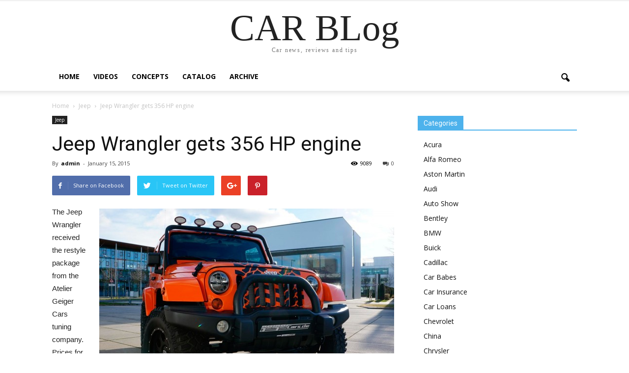

--- FILE ---
content_type: text/html; charset=UTF-8
request_url: https://carbl.com/jeep-wrangler-gets-356-hp-engine
body_size: 13672
content:
<!doctype html >
<!--[if IE 8]>    <html class="ie8" lang="en"> <![endif]-->
<!--[if IE 9]>    <html class="ie9" lang="en"> <![endif]-->
<!--[if gt IE 8]><!--> <html dir="ltr" lang="en-US" prefix="og: https://ogp.me/ns#"> <!--<![endif]-->
<head>
    
    <meta charset="UTF-8" />
    <meta name="viewport" content="width=device-width, initial-scale=1.0">
   <meta name="referrer" content="unsafe-url">
    
		<!-- All in One SEO 4.9.3 - aioseo.com -->
		<title>Jeep Wrangler gets 356 HP engine | CARBLog</title>
	<meta name="robots" content="max-image-preview:large" />
	<meta name="author" content="admin"/>
	<link rel="canonical" href="https://carbl.com/jeep-wrangler-gets-356-hp-engine" />
	<meta name="generator" content="All in One SEO (AIOSEO) 4.9.3" />
		<meta property="og:locale" content="en_US" />
		<meta property="og:site_name" content="CARBLog | Automotive news" />
		<meta property="og:type" content="article" />
		<meta property="og:title" content="Jeep Wrangler gets 356 HP engine | CARBLog" />
		<meta property="og:url" content="https://carbl.com/jeep-wrangler-gets-356-hp-engine" />
		<meta property="article:published_time" content="2015-01-15T16:21:15+00:00" />
		<meta property="article:modified_time" content="2015-01-15T16:21:15+00:00" />
		<meta name="twitter:card" content="summary" />
		<meta name="twitter:title" content="Jeep Wrangler gets 356 HP engine | CARBLog" />
		<script type="application/ld+json" class="aioseo-schema">
			{"@context":"https:\/\/schema.org","@graph":[{"@type":"Article","@id":"https:\/\/carbl.com\/jeep-wrangler-gets-356-hp-engine#article","name":"Jeep Wrangler gets 356 HP engine | CARBLog","headline":"Jeep Wrangler gets 356 HP engine","author":{"@id":"https:\/\/carbl.com\/author\/administrator#author"},"publisher":{"@id":"https:\/\/carbl.com\/#organization"},"image":{"@type":"ImageObject","url":"http:\/\/carbl.com\/im\/2015\/01\/wrangler-2-600x399.jpg","@id":"https:\/\/carbl.com\/jeep-wrangler-gets-356-hp-engine\/#articleImage"},"datePublished":"2015-01-15T15:21:15-01:00","dateModified":"2015-01-15T15:21:15-01:00","inLanguage":"en-US","mainEntityOfPage":{"@id":"https:\/\/carbl.com\/jeep-wrangler-gets-356-hp-engine#webpage"},"isPartOf":{"@id":"https:\/\/carbl.com\/jeep-wrangler-gets-356-hp-engine#webpage"},"articleSection":"Jeep, Jeep Wrangler"},{"@type":"BreadcrumbList","@id":"https:\/\/carbl.com\/jeep-wrangler-gets-356-hp-engine#breadcrumblist","itemListElement":[{"@type":"ListItem","@id":"https:\/\/carbl.com#listItem","position":1,"name":"Home","item":"https:\/\/carbl.com","nextItem":{"@type":"ListItem","@id":"https:\/\/carbl.com\/category\/jeep#listItem","name":"Jeep"}},{"@type":"ListItem","@id":"https:\/\/carbl.com\/category\/jeep#listItem","position":2,"name":"Jeep","item":"https:\/\/carbl.com\/category\/jeep","nextItem":{"@type":"ListItem","@id":"https:\/\/carbl.com\/jeep-wrangler-gets-356-hp-engine#listItem","name":"Jeep Wrangler gets 356 HP engine"},"previousItem":{"@type":"ListItem","@id":"https:\/\/carbl.com#listItem","name":"Home"}},{"@type":"ListItem","@id":"https:\/\/carbl.com\/jeep-wrangler-gets-356-hp-engine#listItem","position":3,"name":"Jeep Wrangler gets 356 HP engine","previousItem":{"@type":"ListItem","@id":"https:\/\/carbl.com\/category\/jeep#listItem","name":"Jeep"}}]},{"@type":"Organization","@id":"https:\/\/carbl.com\/#organization","name":"CARBLog","description":"Automotive news","url":"https:\/\/carbl.com\/"},{"@type":"Person","@id":"https:\/\/carbl.com\/author\/administrator#author","url":"https:\/\/carbl.com\/author\/administrator","name":"admin"},{"@type":"WebPage","@id":"https:\/\/carbl.com\/jeep-wrangler-gets-356-hp-engine#webpage","url":"https:\/\/carbl.com\/jeep-wrangler-gets-356-hp-engine","name":"Jeep Wrangler gets 356 HP engine | CARBLog","inLanguage":"en-US","isPartOf":{"@id":"https:\/\/carbl.com\/#website"},"breadcrumb":{"@id":"https:\/\/carbl.com\/jeep-wrangler-gets-356-hp-engine#breadcrumblist"},"author":{"@id":"https:\/\/carbl.com\/author\/administrator#author"},"creator":{"@id":"https:\/\/carbl.com\/author\/administrator#author"},"datePublished":"2015-01-15T15:21:15-01:00","dateModified":"2015-01-15T15:21:15-01:00"},{"@type":"WebSite","@id":"https:\/\/carbl.com\/#website","url":"https:\/\/carbl.com\/","name":"CARBLog","description":"Automotive news","inLanguage":"en-US","publisher":{"@id":"https:\/\/carbl.com\/#organization"}}]}
		</script>
		<!-- All in One SEO -->

<meta name="author" content="admin">
<link rel='dns-prefetch' href='//widgetlogic.org' />
<link rel='dns-prefetch' href='//fonts.googleapis.com' />
<link rel='dns-prefetch' href='//s.w.org' />
<link rel="alternate" type="application/rss+xml" title="CARBLog &raquo; Feed" href="https://carbl.com/feed" />
<link rel="alternate" type="application/rss+xml" title="CARBLog &raquo; Comments Feed" href="https://carbl.com/comments/feed" />
<link rel="alternate" type="application/rss+xml" title="CARBLog &raquo; Jeep Wrangler gets 356 HP engine Comments Feed" href="https://carbl.com/jeep-wrangler-gets-356-hp-engine/feed" />
		<script type="text/javascript">
			window._wpemojiSettings = {"baseUrl":"https:\/\/s.w.org\/images\/core\/emoji\/13.1.0\/72x72\/","ext":".png","svgUrl":"https:\/\/s.w.org\/images\/core\/emoji\/13.1.0\/svg\/","svgExt":".svg","source":{"concatemoji":"https:\/\/carbl.com\/wp-includes\/js\/wp-emoji-release.min.js?ver=5.8.12"}};
			!function(e,a,t){var n,r,o,i=a.createElement("canvas"),p=i.getContext&&i.getContext("2d");function s(e,t){var a=String.fromCharCode;p.clearRect(0,0,i.width,i.height),p.fillText(a.apply(this,e),0,0);e=i.toDataURL();return p.clearRect(0,0,i.width,i.height),p.fillText(a.apply(this,t),0,0),e===i.toDataURL()}function c(e){var t=a.createElement("script");t.src=e,t.defer=t.type="text/javascript",a.getElementsByTagName("head")[0].appendChild(t)}for(o=Array("flag","emoji"),t.supports={everything:!0,everythingExceptFlag:!0},r=0;r<o.length;r++)t.supports[o[r]]=function(e){if(!p||!p.fillText)return!1;switch(p.textBaseline="top",p.font="600 32px Arial",e){case"flag":return s([127987,65039,8205,9895,65039],[127987,65039,8203,9895,65039])?!1:!s([55356,56826,55356,56819],[55356,56826,8203,55356,56819])&&!s([55356,57332,56128,56423,56128,56418,56128,56421,56128,56430,56128,56423,56128,56447],[55356,57332,8203,56128,56423,8203,56128,56418,8203,56128,56421,8203,56128,56430,8203,56128,56423,8203,56128,56447]);case"emoji":return!s([10084,65039,8205,55357,56613],[10084,65039,8203,55357,56613])}return!1}(o[r]),t.supports.everything=t.supports.everything&&t.supports[o[r]],"flag"!==o[r]&&(t.supports.everythingExceptFlag=t.supports.everythingExceptFlag&&t.supports[o[r]]);t.supports.everythingExceptFlag=t.supports.everythingExceptFlag&&!t.supports.flag,t.DOMReady=!1,t.readyCallback=function(){t.DOMReady=!0},t.supports.everything||(n=function(){t.readyCallback()},a.addEventListener?(a.addEventListener("DOMContentLoaded",n,!1),e.addEventListener("load",n,!1)):(e.attachEvent("onload",n),a.attachEvent("onreadystatechange",function(){"complete"===a.readyState&&t.readyCallback()})),(n=t.source||{}).concatemoji?c(n.concatemoji):n.wpemoji&&n.twemoji&&(c(n.twemoji),c(n.wpemoji)))}(window,document,window._wpemojiSettings);
		</script>
		<style type="text/css">
img.wp-smiley,
img.emoji {
	display: inline !important;
	border: none !important;
	box-shadow: none !important;
	height: 1em !important;
	width: 1em !important;
	margin: 0 .07em !important;
	vertical-align: -0.1em !important;
	background: none !important;
	padding: 0 !important;
}
</style>
	<link rel='stylesheet' id='wp-block-library-css'  href='https://carbl.com/wp-includes/css/dist/block-library/style.min.css?ver=5.8.12' type='text/css' media='all' />
<link rel='stylesheet' id='aioseo/css/src/vue/standalone/blocks/table-of-contents/global.scss-css'  href='https://carbl.com/wp-content/plugins/all-in-one-seo-pack/dist/Lite/assets/css/table-of-contents/global.e90f6d47.css?ver=4.9.3' type='text/css' media='all' />
<link rel='stylesheet' id='block-widget-css'  href='https://carbl.com/wp-content/plugins/widget-logic/block_widget/css/widget.css?ver=1768225847' type='text/css' media='all' />
<link rel='stylesheet' id='ram108-sape-css'  href='https://carbl.com/wp-content/plugins/ram108-sape/style.css?ver=5.8.12' type='text/css' media='all' />
<link rel='stylesheet' id='google_font_open_sans-css'  href='https://fonts.googleapis.com/css?family=Open+Sans%3A300italic%2C400italic%2C600italic%2C400%2C600%2C700&#038;ver=5.8.12' type='text/css' media='all' />
<link rel='stylesheet' id='google_font_roboto-css'  href='https://fonts.googleapis.com/css?family=Roboto%3A500%2C400italic%2C700%2C900%2C500italic%2C400%2C300&#038;ver=5.8.12' type='text/css' media='all' />
<link rel='stylesheet' id='wp-pagenavi-css'  href='https://carbl.com/wp-content/plugins/wp-pagenavi/pagenavi-css.css?ver=2.70' type='text/css' media='all' />
<link rel='stylesheet' id='td-theme-css'  href='https://carbl.com/wp-content/themes/Newspaper/style.css?ver=7.6' type='text/css' media='all' />
<script type='text/javascript' src='https://carbl.com/wp-includes/js/jquery/jquery.min.js?ver=3.6.0' id='jquery-core-js'></script>
<script type='text/javascript' src='https://carbl.com/wp-includes/js/jquery/jquery-migrate.min.js?ver=3.3.2' id='jquery-migrate-js'></script>
<link rel="https://api.w.org/" href="https://carbl.com/wp-json/" /><link rel="alternate" type="application/json" href="https://carbl.com/wp-json/wp/v2/posts/3762" /><link rel="EditURI" type="application/rsd+xml" title="RSD" href="https://carbl.com/xmlrpc.php?rsd" />
<link rel="wlwmanifest" type="application/wlwmanifest+xml" href="https://carbl.com/wp-includes/wlwmanifest.xml" /> 
<meta name="generator" content="WordPress 5.8.12" />
<link rel='shortlink' href='https://carbl.com/?p=3762' />
<link rel="alternate" type="application/json+oembed" href="https://carbl.com/wp-json/oembed/1.0/embed?url=https%3A%2F%2Fcarbl.com%2Fjeep-wrangler-gets-356-hp-engine" />
<link rel="alternate" type="text/xml+oembed" href="https://carbl.com/wp-json/oembed/1.0/embed?url=https%3A%2F%2Fcarbl.com%2Fjeep-wrangler-gets-356-hp-engine&#038;format=xml" />
<!--[if lt IE 9]><script src="https://html5shim.googlecode.com/svn/trunk/html5.js"></script><![endif]-->
    
<!-- JS generated by theme -->

<script>
    
    

	    var tdBlocksArray = []; //here we store all the items for the current page

	    //td_block class - each ajax block uses a object of this class for requests
	    function tdBlock() {
		    this.id = '';
		    this.block_type = 1; //block type id (1-234 etc)
		    this.atts = '';
		    this.td_column_number = '';
		    this.td_current_page = 1; //
		    this.post_count = 0; //from wp
		    this.found_posts = 0; //from wp
		    this.max_num_pages = 0; //from wp
		    this.td_filter_value = ''; //current live filter value
		    this.is_ajax_running = false;
		    this.td_user_action = ''; // load more or infinite loader (used by the animation)
		    this.header_color = '';
		    this.ajax_pagination_infinite_stop = ''; //show load more at page x
	    }


        // td_js_generator - mini detector
        (function(){
            var htmlTag = document.getElementsByTagName("html")[0];

            if ( navigator.userAgent.indexOf("MSIE 10.0") > -1 ) {
                htmlTag.className += ' ie10';
            }

            if ( !!navigator.userAgent.match(/Trident.*rv\:11\./) ) {
                htmlTag.className += ' ie11';
            }

            if ( /(iPad|iPhone|iPod)/g.test(navigator.userAgent) ) {
                htmlTag.className += ' td-md-is-ios';
            }

            var user_agent = navigator.userAgent.toLowerCase();
            if ( user_agent.indexOf("android") > -1 ) {
                htmlTag.className += ' td-md-is-android';
            }

            if ( -1 !== navigator.userAgent.indexOf('Mac OS X')  ) {
                htmlTag.className += ' td-md-is-os-x';
            }

            if ( /chrom(e|ium)/.test(navigator.userAgent.toLowerCase()) ) {
               htmlTag.className += ' td-md-is-chrome';
            }

            if ( -1 !== navigator.userAgent.indexOf('Firefox') ) {
                htmlTag.className += ' td-md-is-firefox';
            }

            if ( -1 !== navigator.userAgent.indexOf('Safari') && -1 === navigator.userAgent.indexOf('Chrome') ) {
                htmlTag.className += ' td-md-is-safari';
            }

            if( -1 !== navigator.userAgent.indexOf('IEMobile') ){
                htmlTag.className += ' td-md-is-iemobile';
            }

        })();




        var tdLocalCache = {};

        ( function () {
            "use strict";

            tdLocalCache = {
                data: {},
                remove: function (resource_id) {
                    delete tdLocalCache.data[resource_id];
                },
                exist: function (resource_id) {
                    return tdLocalCache.data.hasOwnProperty(resource_id) && tdLocalCache.data[resource_id] !== null;
                },
                get: function (resource_id) {
                    return tdLocalCache.data[resource_id];
                },
                set: function (resource_id, cachedData) {
                    tdLocalCache.remove(resource_id);
                    tdLocalCache.data[resource_id] = cachedData;
                }
            };
        })();

    
    
var td_viewport_interval_list=[{"limitBottom":767,"sidebarWidth":228},{"limitBottom":1018,"sidebarWidth":300},{"limitBottom":1140,"sidebarWidth":324}];
var td_animation_stack_effect="type0";
var tds_animation_stack=true;
var td_animation_stack_specific_selectors=".entry-thumb, img";
var td_animation_stack_general_selectors=".td-animation-stack img, .post img";
var td_ajax_url="https:\/\/carbl.com\/wp-admin\/admin-ajax.php?td_theme_name=Newspaper&v=7.6";
var td_get_template_directory_uri="https:\/\/carbl.com\/wp-content\/themes\/Newspaper";
var tds_snap_menu="";
var tds_logo_on_sticky="";
var tds_header_style="9";
var td_please_wait="Please wait...";
var td_email_user_pass_incorrect="User or password incorrect!";
var td_email_user_incorrect="Email or username incorrect!";
var td_email_incorrect="Email incorrect!";
var tds_more_articles_on_post_enable="";
var tds_more_articles_on_post_time_to_wait="";
var tds_more_articles_on_post_pages_distance_from_top=0;
var tds_theme_color_site_wide="#4db2ec";
var tds_smart_sidebar="";
var tdThemeName="Newspaper";
var td_magnific_popup_translation_tPrev="Previous (Left arrow key)";
var td_magnific_popup_translation_tNext="Next (Right arrow key)";
var td_magnific_popup_translation_tCounter="%curr% of %total%";
var td_magnific_popup_translation_ajax_tError="The content from %url% could not be loaded.";
var td_magnific_popup_translation_image_tError="The image #%curr% could not be loaded.";
var td_ad_background_click_link="";
var td_ad_background_click_target="";
</script>

</head>

<body class="post-template-default single single-post postid-3762 single-format-standard jeep-wrangler-gets-356-hp-engine td-animation-stack-type0 td-full-layout" itemscope="itemscope" itemtype="https://schema.org/WebPage">

        <div class="td-scroll-up"><i class="td-icon-menu-up"></i></div>
    
    <div class="td-menu-background"></div>
<div id="td-mobile-nav">
    <div class="td-mobile-container">
        <!-- mobile menu top section -->
        <div class="td-menu-socials-wrap">
            <!-- socials -->
            <div class="td-menu-socials">
                            </div>
            <!-- close button -->
            <div class="td-mobile-close">
                <a href="#"><i class="td-icon-close-mobile"></i></a>
            </div>
        </div>

        <!-- login section -->
        
        <!-- menu section -->
        <div class="td-mobile-content">
            <div class="menu-top-container"><ul id="menu-top" class="td-mobile-main-menu"><li id="menu-item-3807" class="menu-item menu-item-type-custom menu-item-object-custom menu-item-home menu-item-first menu-item-3807"><a href="https://carbl.com/">Home</a></li>
<li id="menu-item-3808" class="menu-item menu-item-type-taxonomy menu-item-object-category menu-item-3808"><a href="https://carbl.com/category/videos">Videos</a></li>
<li id="menu-item-3809" class="menu-item menu-item-type-taxonomy menu-item-object-category menu-item-3809"><a href="https://carbl.com/category/concepts">Concepts</a></li>
<li id="menu-item-3806" class="menu-item menu-item-type-post_type menu-item-object-page menu-item-3806"><a href="https://carbl.com/cars">Catalog</a></li>
<li id="menu-item-3813" class="menu-item menu-item-type-post_type menu-item-object-page menu-item-3813"><a href="https://carbl.com/archive">Archive</a></li>
</ul></div>        </div>
    </div>

    <!-- register/login section -->
    </div>    <div class="td-search-background"></div>
<div class="td-search-wrap-mob">
	<div class="td-drop-down-search" aria-labelledby="td-header-search-button">
		<form method="get" class="td-search-form" action="https://carbl.com/">
			<!-- close button -->
			<div class="td-search-close">
				<a href="#"><i class="td-icon-close-mobile"></i></a>
			</div>
			<div role="search" class="td-search-input">
				<span>Search</span>
				<input id="td-header-search-mob" type="text" value="" name="s" autocomplete="off" />
			</div>
		</form>
		<div id="td-aj-search-mob"></div>
	</div>
</div>    
    
    <div id="td-outer-wrap">
    
        <!--
Header style 9
-->

<div class="td-header-wrap td-header-style-9">

    <div class="td-header-top-menu-full">
        <div class="td-container td-header-row td-header-top-menu">
            
    <div class="top-bar-style-1">
        
<div class="td-header-sp-top-menu">


	</div>
            </div>

<!-- LOGIN MODAL -->

                <div  id="login-form" class="white-popup-block mfp-hide mfp-with-anim">
                    <div class="td-login-wrap">
                        <a href="#" class="td-back-button"><i class="td-icon-modal-back"></i></a>
                        <div id="td-login-div" class="td-login-form-div td-display-block">
                            <div class="td-login-panel-title">Sign in</div>
                            <div class="td-login-panel-descr">Welcome! Log into your account</div>
                            <div class="td_display_err"></div>
                            <div class="td-login-inputs"><input class="td-login-input" type="text" name="login_email" id="login_email" value="" required><label>your username</label></div>
	                        <div class="td-login-inputs"><input class="td-login-input" type="password" name="login_pass" id="login_pass" value="" required><label>your password</label></div>
                            <input type="button" name="login_button" id="login_button" class="wpb_button btn td-login-button" value="Login">
                            <div class="td-login-info-text"><a href="#" id="forgot-pass-link">Forgot your password? Get help</a></div>
                            
                        </div>

                        

                         <div id="td-forgot-pass-div" class="td-login-form-div td-display-none">
                            <div class="td-login-panel-title">Password recovery</div>
                            <div class="td-login-panel-descr">Recover your password</div>
                            <div class="td_display_err"></div>
                            <div class="td-login-inputs"><input class="td-login-input" type="text" name="forgot_email" id="forgot_email" value="" required><label>your email</label></div>
                            <input type="button" name="forgot_button" id="forgot_button" class="wpb_button btn td-login-button" value="Send My Password">
                            <div class="td-login-info-text">A password will be e-mailed to you.</div>
                        </div>
                    </div>
                </div>
                        </div>
    </div>

    <div class="td-banner-wrap-full td-logo-wrap-full ">
        <div class="td-header-sp-logo">
                <span class="td-logo-text-container">
		<a class="td-logo-wrap" href="https://carbl.com/">
							<span class="td-logo-text">CAR BLog  </span>
						<span class="td-tagline-text">Car news, reviews and tips</span>
		</a>
    </span>
	        </div>
    </div>

    <div class="td-header-menu-wrap-full">
        <div class="td-header-menu-wrap td-header-gradient">
            <div class="td-container td-header-row td-header-main-menu">
                <div id="td-header-menu" role="navigation">
    <div id="td-top-mobile-toggle"><a href="#"><i class="td-icon-font td-icon-mobile"></i></a></div>
    <div class="td-main-menu-logo td-logo-in-header">
            </div>
    <div class="menu-top-container"><ul id="menu-top-1" class="sf-menu"><li class="menu-item menu-item-type-custom menu-item-object-custom menu-item-home menu-item-first td-menu-item td-normal-menu menu-item-3807"><a href="https://carbl.com/">Home</a></li>
<li class="menu-item menu-item-type-taxonomy menu-item-object-category td-menu-item td-normal-menu menu-item-3808"><a href="https://carbl.com/category/videos">Videos</a></li>
<li class="menu-item menu-item-type-taxonomy menu-item-object-category td-menu-item td-normal-menu menu-item-3809"><a href="https://carbl.com/category/concepts">Concepts</a></li>
<li class="menu-item menu-item-type-post_type menu-item-object-page td-menu-item td-normal-menu menu-item-3806"><a href="https://carbl.com/cars">Catalog</a></li>
<li class="menu-item menu-item-type-post_type menu-item-object-page td-menu-item td-normal-menu menu-item-3813"><a href="https://carbl.com/archive">Archive</a></li>
</ul></div></div>


<div class="td-search-wrapper">
    <div id="td-top-search">
        <!-- Search -->
        <div class="header-search-wrap">
            <div class="dropdown header-search">
                <a id="td-header-search-button" href="#" role="button" class="dropdown-toggle " data-toggle="dropdown"><i class="td-icon-search"></i></a>
                <a id="td-header-search-button-mob" href="#" role="button" class="dropdown-toggle " data-toggle="dropdown"><i class="td-icon-search"></i></a>
            </div>
        </div>
    </div>
</div>

<div class="header-search-wrap">
	<div class="dropdown header-search">
		<div class="td-drop-down-search" aria-labelledby="td-header-search-button">
			<form method="get" class="td-search-form" action="https://carbl.com/">
				<div role="search" class="td-head-form-search-wrap">
					<input id="td-header-search" type="text" value="" name="s" autocomplete="off" /><input class="wpb_button wpb_btn-inverse btn" type="submit" id="td-header-search-top" value="Search" />
				</div>
			</form>
			<div id="td-aj-search"></div>
		</div>
	</div>
</div>            </div>
        </div>
    </div>

    <div class="td-banner-wrap-full td-banner-bg">
        <div class="td-container-header td-header-row td-header-header">
            <div class="td-header-sp-recs">
                <div class="td-header-rec-wrap">
    
</div>            </div>
        </div>
    </div>

</div><div class="td-main-content-wrap">

    <div class="td-container td-post-template-default ">
        <div class="td-crumb-container"><div class="entry-crumbs" itemscope itemtype="http://schema.org/BreadcrumbList"><span class="td-bred-first"><a href="https://carbl.com/">Home</a></span> <i class="td-icon-right td-bread-sep"></i> <span itemscope itemprop="itemListElement" itemtype="http://schema.org/ListItem">
                               <a title="View all posts in Jeep" class="entry-crumb" itemscope itemprop="item" itemtype="http://schema.org/Thing" href="https://carbl.com/category/jeep">
                                  <span itemprop="name">Jeep</span>    </a>    <meta itemprop="position" content = "1"></span> <i class="td-icon-right td-bread-sep td-bred-no-url-last"></i> <span class="td-bred-no-url-last">Jeep Wrangler gets 356 HP engine</span></div></div>

        <div class="td-pb-row">
                                    <div class="td-pb-span8 td-main-content" role="main">
                            <div class="td-ss-main-content">
                                
    <article id="post-3762" class="post-3762 post type-post status-publish format-standard hentry category-jeep tag-jeep-wrangler" itemscope itemtype="https://schema.org/Article">
        <div class="td-post-header">

            <ul class="td-category"><li class="entry-category"><a  href="https://carbl.com/category/jeep">Jeep</a></li></ul>
            <header class="td-post-title">
                <h1 class="entry-title">Jeep Wrangler gets 356 HP engine</h1>

                

                <div class="td-module-meta-info">
                    <div class="td-post-author-name"><div class="td-author-by">By</div> <a href="https://carbl.com/author/administrator">admin</a><div class="td-author-line"> - </div> </div>                    <span class="td-post-date"><time class="entry-date updated td-module-date" datetime="2015-01-15T15:21:15+00:00" >January 15, 2015</time></span>                    <div class="td-post-comments"><a href="https://carbl.com/jeep-wrangler-gets-356-hp-engine#respond"><i class="td-icon-comments"></i>0</a></div>                    <div class="td-post-views"><i class="td-icon-views"></i><span class="td-nr-views-3762">9089</span></div>                </div>

            </header>

        </div>

        <div class="td-post-sharing td-post-sharing-top ">
				<div class="td-default-sharing">
		            <a class="td-social-sharing-buttons td-social-facebook" href="https://www.facebook.com/sharer.php?u=https%3A%2F%2Fcarbl.com%2Fjeep-wrangler-gets-356-hp-engine" onclick="window.open(this.href, 'mywin','left=50,top=50,width=600,height=350,toolbar=0'); return false;"><i class="td-icon-facebook"></i><div class="td-social-but-text">Share on Facebook</div></a>
		            <a class="td-social-sharing-buttons td-social-twitter" href="https://twitter.com/intent/tweet?text=Jeep+Wrangler+gets+356+HP+engine&url=https%3A%2F%2Fcarbl.com%2Fjeep-wrangler-gets-356-hp-engine&via=CARBLog"  ><i class="td-icon-twitter"></i><div class="td-social-but-text">Tweet on Twitter</div></a>
		            <a class="td-social-sharing-buttons td-social-google" href="https://plus.google.com/share?url=https://carbl.com/jeep-wrangler-gets-356-hp-engine" onclick="window.open(this.href, 'mywin','left=50,top=50,width=600,height=350,toolbar=0'); return false;"><i class="td-icon-googleplus"></i></a>
		            <a class="td-social-sharing-buttons td-social-pinterest" href="https://pinterest.com/pin/create/button/?url=https://carbl.com/jeep-wrangler-gets-356-hp-engine&amp;media=&description=Jeep+Wrangler+gets+356+HP+engine" onclick="window.open(this.href, 'mywin','left=50,top=50,width=600,height=350,toolbar=0'); return false;"><i class="td-icon-pinterest"></i></a>
		            <a class="td-social-sharing-buttons td-social-whatsapp" href="whatsapp://send?text=Jeep+Wrangler+gets+356+HP+engine%20-%20https%3A%2F%2Fcarbl.com%2Fjeep-wrangler-gets-356-hp-engine" ><i class="td-icon-whatsapp"></i></a>
	            </div></div>

        <div class="td-post-content">

        
        <p><img loading="lazy" src="https://carbl.com/im/2015/01/wrangler-2-600x399.jpg" alt="" title="wrangler-2" width="600" height="399" class="alignright size-medium wp-image-3763" srcset="https://carbl.com/im/2015/01/wrangler-2-600x399.jpg 600w, https://carbl.com/im/2015/01/wrangler-2-200x133.jpg 200w, https://carbl.com/im/2015/01/wrangler-2.jpg 1000w" sizes="(max-width: 600px) 100vw, 600px" />The Jeep Wrangler received the restyle package from the Atelier Geiger Cars tuning company. Prices for the updated Wrangler start from $50000.<br />
The update includes 18-inch wheels, Bilstein shocks, extra protection, modified  auxiliary led lights and improved bumper. The clearance of the vehicle is increased by 63.5 mm to improve off-road machine properties. <span id="more-3762"></span></p>
<p>Under the hood of the updated Jeep Wrangler is mounted 3.6-liter V6 engine. Motor power is 356 HP and 417 Nm of torque. Driver available new exhaust system. Other technical details of the new car so far kept secret.</p>
<p><a href="https://carbl.com/im/2015/01/wrangler.jpg"><img loading="lazy" src="https://carbl.com/im/2015/01/wrangler-200x133.jpg" alt="" title="wrangler" width="200" height="133" class="alignright size-thumbnail wp-image-3764" srcset="https://carbl.com/im/2015/01/wrangler-200x133.jpg 200w, https://carbl.com/im/2015/01/wrangler-600x399.jpg 600w, https://carbl.com/im/2015/01/wrangler.jpg 1000w" sizes="(max-width: 200px) 100vw, 200px" /></a><a href="https://carbl.com/im/2015/01/wrangler-4.jpg"><img loading="lazy" src="https://carbl.com/im/2015/01/wrangler-4-200x133.jpg" alt="" title="wrangler-4" width="200" height="133" class="alignright size-thumbnail wp-image-3766" srcset="https://carbl.com/im/2015/01/wrangler-4-200x133.jpg 200w, https://carbl.com/im/2015/01/wrangler-4-600x399.jpg 600w, https://carbl.com/im/2015/01/wrangler-4.jpg 1000w" sizes="(max-width: 200px) 100vw, 200px" /></a><a href="https://carbl.com/im/2015/01/wrangler-3.jpg"><img loading="lazy" src="https://carbl.com/im/2015/01/wrangler-3-200x133.jpg" alt="" title="wrangler-3" width="200" height="133" class="alignright size-thumbnail wp-image-3765" srcset="https://carbl.com/im/2015/01/wrangler-3-200x133.jpg 200w, https://carbl.com/im/2015/01/wrangler-3-600x399.jpg 600w, https://carbl.com/im/2015/01/wrangler-3.jpg 1000w" sizes="(max-width: 200px) 100vw, 200px" /></a></p>
        </div>


        <footer>
                        
            <div class="td-post-source-tags">
                                <ul class="td-tags td-post-small-box clearfix"><li><span>TAGS</span></li><li><a href="https://carbl.com/tag/jeep-wrangler">Jeep Wrangler</a></li></ul>            </div>

            <div class="td-post-sharing td-post-sharing-bottom td-with-like"><span class="td-post-share-title">SHARE</span>
            <div class="td-default-sharing">
	            <a class="td-social-sharing-buttons td-social-facebook" href="https://www.facebook.com/sharer.php?u=https%3A%2F%2Fcarbl.com%2Fjeep-wrangler-gets-356-hp-engine" onclick="window.open(this.href, 'mywin','left=50,top=50,width=600,height=350,toolbar=0'); return false;"><i class="td-icon-facebook"></i><div class="td-social-but-text">Facebook</div></a>
	            <a class="td-social-sharing-buttons td-social-twitter" href="https://twitter.com/intent/tweet?text=Jeep+Wrangler+gets+356+HP+engine&url=https%3A%2F%2Fcarbl.com%2Fjeep-wrangler-gets-356-hp-engine&via=CARBLog"><i class="td-icon-twitter"></i><div class="td-social-but-text">Twitter</div></a>
	            <a class="td-social-sharing-buttons td-social-google" href="https://plus.google.com/share?url=https://carbl.com/jeep-wrangler-gets-356-hp-engine" onclick="window.open(this.href, 'mywin','left=50,top=50,width=600,height=350,toolbar=0'); return false;"><i class="td-icon-googleplus"></i></a>
	            <a class="td-social-sharing-buttons td-social-pinterest" href="https://pinterest.com/pin/create/button/?url=https://carbl.com/jeep-wrangler-gets-356-hp-engine&amp;media=&description=Jeep+Wrangler+gets+356+HP+engine" onclick="window.open(this.href, 'mywin','left=50,top=50,width=600,height=350,toolbar=0'); return false;"><i class="td-icon-pinterest"></i></a>
	            <a class="td-social-sharing-buttons td-social-whatsapp" href="whatsapp://send?text=Jeep+Wrangler+gets+356+HP+engine%20-%20https%3A%2F%2Fcarbl.com%2Fjeep-wrangler-gets-356-hp-engine" ><i class="td-icon-whatsapp"></i></a>
            </div><div class="td-classic-sharing"><ul><li class="td-classic-facebook"><iframe frameBorder="0" src="https://www.facebook.com/plugins/like.php?href=https://carbl.com/jeep-wrangler-gets-356-hp-engine&amp;layout=button_count&amp;show_faces=false&amp;width=105&amp;action=like&amp;colorscheme=light&amp;height=21" style="border:none; overflow:hidden; width:105px; height:21px; background-color:transparent;"></iframe></li><li class="td-classic-twitter"><a href="https://twitter.com/share" class="twitter-share-button" data-url="https://carbl.com/jeep-wrangler-gets-356-hp-engine" data-text="Jeep Wrangler gets 356 HP engine" data-via="" data-lang="en">tweet</a> <script>!function(d,s,id){var js,fjs=d.getElementsByTagName(s)[0];if(!d.getElementById(id)){js=d.createElement(s);js.id=id;js.src="//platform.twitter.com/widgets.js";fjs.parentNode.insertBefore(js,fjs);}}(document,"script","twitter-wjs");</script></li></ul></div></div>            <div class="td-block-row td-post-next-prev"><div class="td-block-span6 td-post-prev-post"><div class="td-post-next-prev-content"><span>Previous article</span><a href="https://carbl.com/modern-technologies-do-you-remember-model-a">Modern technologies: do you remember Model A?</a></div></div><div class="td-next-prev-separator"></div><div class="td-block-span6 td-post-next-post"><div class="td-post-next-prev-content"><span>Next article</span><a href="https://carbl.com/video-2015-bmw-m6-promo">Video: 2015 BMW M6 Promo</a></div></div></div>            <div class="author-box-wrap"><a href="https://carbl.com/author/administrator"></a><div class="desc"><div class="td-author-name vcard author"><span class="fn"><a href="https://carbl.com/author/administrator">admin</a></span></div><div class="td-author-description"></div><div class="td-author-social"></div><div class="clearfix"></div></div></div>	        <span style="display: none;" itemprop="author" itemscope itemtype="https://schema.org/Person"><meta itemprop="name" content="admin"></span><meta itemprop="datePublished" content="2015-01-15T15:21:15+00:00"><meta itemprop="dateModified" content="2015-01-15T15:21:15-01:00"><meta itemscope itemprop="mainEntityOfPage" itemType="https://schema.org/WebPage" itemid="https://carbl.com/jeep-wrangler-gets-356-hp-engine"/><span style="display: none;" itemprop="publisher" itemscope itemtype="https://schema.org/Organization"><span style="display: none;" itemprop="logo" itemscope itemtype="https://schema.org/ImageObject"><meta itemprop="url" content=""></span><meta itemprop="name" content="CARBLog"></span><meta itemprop="headline " content="Jeep Wrangler gets 356 HP engine"><span style="display: none;" itemprop="image" itemscope itemtype="https://schema.org/ImageObject"><meta itemprop="url" content="https://carbl.com/wp-content/themes/Newspaper/images/no-thumb/td_meta_replacement.png"><meta itemprop="width" content="1068"><meta itemprop="height" content="580"></span>        </footer>

    </article> <!-- /.post -->

    <div class="td_block_wrap td_block_related_posts td_uid_2_6973c4a6b224a_rand td_with_ajax_pagination td-pb-border-top"  data-td-block-uid="td_uid_2_6973c4a6b224a" ><script>var block_td_uid_2_6973c4a6b224a = new tdBlock();
block_td_uid_2_6973c4a6b224a.id = "td_uid_2_6973c4a6b224a";
block_td_uid_2_6973c4a6b224a.atts = '{"limit":3,"sort":"","post_ids":"","tag_slug":"","autors_id":"","installed_post_types":"","category_id":"","category_ids":"","custom_title":"","custom_url":"","show_child_cat":"","sub_cat_ajax":"","ajax_pagination":"next_prev","header_color":"","header_text_color":"","ajax_pagination_infinite_stop":"","td_column_number":3,"td_ajax_preloading":"","td_ajax_filter_type":"td_custom_related","td_ajax_filter_ids":"","td_filter_default_txt":"All","color_preset":"","border_top":"","class":"td_uid_2_6973c4a6b224a_rand","el_class":"","offset":"","css":"","tdc_css":"","tdc_css_class":"td_uid_2_6973c4a6b224a_rand","live_filter":"cur_post_same_categories","live_filter_cur_post_id":3762,"live_filter_cur_post_author":"1"}';
block_td_uid_2_6973c4a6b224a.td_column_number = "3";
block_td_uid_2_6973c4a6b224a.block_type = "td_block_related_posts";
block_td_uid_2_6973c4a6b224a.post_count = "3";
block_td_uid_2_6973c4a6b224a.found_posts = "9";
block_td_uid_2_6973c4a6b224a.header_color = "";
block_td_uid_2_6973c4a6b224a.ajax_pagination_infinite_stop = "";
block_td_uid_2_6973c4a6b224a.max_num_pages = "3";
tdBlocksArray.push(block_td_uid_2_6973c4a6b224a);
</script><h4 class="td-related-title"><a id="td_uid_3_6973c4a6b2ae9" class="td-related-left td-cur-simple-item" data-td_filter_value="" data-td_block_id="td_uid_2_6973c4a6b224a" href="#">RELATED ARTICLES</a><a id="td_uid_4_6973c4a6b2aea" class="td-related-right" data-td_filter_value="td_related_more_from_author" data-td_block_id="td_uid_2_6973c4a6b224a" href="#">MORE FROM AUTHOR</a></h4><div id=td_uid_2_6973c4a6b224a class="td_block_inner">

	<div class="td-related-row">

	<div class="td-related-span4">

        <div class="td_module_related_posts td-animation-stack td_mod_related_posts">
            <div class="td-module-image">
                <div class="td-module-thumb"><a href="https://carbl.com/jeep-recalls-nearly-68000-wrangler-vehicles" rel="bookmark" title="Jeep recalls nearly 68,000 Wrangler vehicles"><img width="218" height="150" class="entry-thumb" src="https://carbl.com/wp-content/themes/Newspaper/images/no-thumb/td_218x150.png" alt=""/></a></div>                            </div>
            <div class="item-details">
                <h3 class="entry-title td-module-title"><a href="https://carbl.com/jeep-recalls-nearly-68000-wrangler-vehicles" rel="bookmark" title="Jeep recalls nearly 68,000 Wrangler vehicles">Jeep recalls nearly 68,000 Wrangler vehicles</a></h3>            </div>
        </div>
        
	</div> <!-- ./td-related-span4 -->

	<div class="td-related-span4">

        <div class="td_module_related_posts td-animation-stack td_mod_related_posts">
            <div class="td-module-image">
                <div class="td-module-thumb"><a href="https://carbl.com/2011-jeep-compass" rel="bookmark" title="2011 Jeep Compass"><img width="218" height="150" class="entry-thumb" src="https://carbl.com/wp-content/themes/Newspaper/images/no-thumb/td_218x150.png" alt=""/></a></div>                            </div>
            <div class="item-details">
                <h3 class="entry-title td-module-title"><a href="https://carbl.com/2011-jeep-compass" rel="bookmark" title="2011 Jeep Compass">2011 Jeep Compass</a></h3>            </div>
        </div>
        
	</div> <!-- ./td-related-span4 -->

	<div class="td-related-span4">

        <div class="td_module_related_posts td-animation-stack td_mod_related_posts">
            <div class="td-module-image">
                <div class="td-module-thumb"><a href="https://carbl.com/2011-jeep-liberty" rel="bookmark" title="2011 Jeep Liberty"><img width="218" height="150" class="entry-thumb" src="https://carbl.com/wp-content/themes/Newspaper/images/no-thumb/td_218x150.png" alt=""/></a></div>                            </div>
            <div class="item-details">
                <h3 class="entry-title td-module-title"><a href="https://carbl.com/2011-jeep-liberty" rel="bookmark" title="2011 Jeep Liberty">2011 Jeep Liberty</a></h3>            </div>
        </div>
        
	</div> <!-- ./td-related-span4 --></div><!--./row-fluid--></div><div class="td-next-prev-wrap"><a href="#" class="td-ajax-prev-page ajax-page-disabled" id="prev-page-td_uid_2_6973c4a6b224a" data-td_block_id="td_uid_2_6973c4a6b224a"><i class="td-icon-font td-icon-menu-left"></i></a><a href="#"  class="td-ajax-next-page" id="next-page-td_uid_2_6973c4a6b224a" data-td_block_id="td_uid_2_6973c4a6b224a"><i class="td-icon-font td-icon-menu-right"></i></a></div></div> <!-- ./block -->
	<div class="comments" id="comments">
        	<div id="respond" class="comment-respond">
		<h3 id="reply-title" class="comment-reply-title">LEAVE A REPLY <small><a rel="nofollow" id="cancel-comment-reply-link" href="/jeep-wrangler-gets-356-hp-engine#respond" style="display:none;">Cancel reply</a></small></h3><form action="https://carbl.com/wp-comments-post.php" method="post" id="commentform" class="comment-form" novalidate><div class="clearfix"></div>
				<div class="comment-form-input-wrap td-form-comment">
					<textarea placeholder="Comment:" id="comment" name="comment" cols="45" rows="8" aria-required="true"></textarea>
					<div class="td-warning-comment">Please enter your comment!</div>
				</div>
		        <div class="comment-form-input-wrap td-form-author">
			            <input class="" id="author" name="author" placeholder="Name:*" type="text" value="" size="30"  aria-required='true' />
			            <div class="td-warning-author">Please enter your name here</div>
			         </div>
<div class="comment-form-input-wrap td-form-email">
			            <input class="" id="email" name="email" placeholder="Email:*" type="text" value="" size="30"  aria-required='true' />
			            <div class="td-warning-email-error">You have entered an incorrect email address!</div>
			            <div class="td-warning-email">Please enter your email address here</div>
			         </div>
<div class="comment-form-input-wrap td-form-url">
			            <input class="" id="url" name="url" placeholder="Website:" type="text" value="" size="30" />
                     </div>
<p class="comment-form-cookies-consent"><input id="wp-comment-cookies-consent" name="wp-comment-cookies-consent" type="checkbox" value="yes" /> <label for="wp-comment-cookies-consent">Save my name, email, and website in this browser for the next time I comment.</label></p>
<p class="form-submit"><input name="submit" type="submit" id="submit" class="submit" value="Post Comment" /> <input type='hidden' name='comment_post_ID' value='3762' id='comment_post_ID' />
<input type='hidden' name='comment_parent' id='comment_parent' value='0' />
</p><p style="display: none;"><input type="hidden" id="akismet_comment_nonce" name="akismet_comment_nonce" value="d65d8e42e1" /></p><p style="display: none !important;" class="akismet-fields-container" data-prefix="ak_"><label>&#916;<textarea name="ak_hp_textarea" cols="45" rows="8" maxlength="100"></textarea></label><input type="hidden" id="ak_js_1" name="ak_js" value="134"/><script>document.getElementById( "ak_js_1" ).setAttribute( "value", ( new Date() ).getTime() );</script></p></form>	</div><!-- #respond -->
	    </div> <!-- /.content -->
                            </div>
                        </div>
                        <div class="td-pb-span4 td-main-sidebar" role="complementary">
                            <div class="td-ss-main-sidebar">
                                <aside class="widget widget_categories"><div class="block-title"><span>Categories</span></div>
			<ul>
					<li class="cat-item cat-item-20"><a href="https://carbl.com/category/acura">Acura</a>
</li>
	<li class="cat-item cat-item-79"><a href="https://carbl.com/category/alfa-romeo">Alfa Romeo</a>
</li>
	<li class="cat-item cat-item-37"><a href="https://carbl.com/category/aston-martin">Aston Martin</a>
</li>
	<li class="cat-item cat-item-25"><a href="https://carbl.com/category/audi">Audi</a>
</li>
	<li class="cat-item cat-item-4"><a href="https://carbl.com/category/auto-show">Auto Show</a>
</li>
	<li class="cat-item cat-item-32"><a href="https://carbl.com/category/bentley">Bentley</a>
</li>
	<li class="cat-item cat-item-5"><a href="https://carbl.com/category/bmw">BMW</a>
</li>
	<li class="cat-item cat-item-83"><a href="https://carbl.com/category/buick">Buick</a>
</li>
	<li class="cat-item cat-item-43"><a href="https://carbl.com/category/cadillac">Cadillac</a>
</li>
	<li class="cat-item cat-item-88"><a href="https://carbl.com/category/car-babes">Car Babes</a>
</li>
	<li class="cat-item cat-item-74"><a href="https://carbl.com/category/car-insurance">Car Insurance</a>
</li>
	<li class="cat-item cat-item-236"><a href="https://carbl.com/category/car-loans">Car Loans</a>
</li>
	<li class="cat-item cat-item-11"><a href="https://carbl.com/category/chevrolet">Chevrolet</a>
</li>
	<li class="cat-item cat-item-57"><a href="https://carbl.com/category/china">China</a>
</li>
	<li class="cat-item cat-item-34"><a href="https://carbl.com/category/chrysler">Chrysler</a>
</li>
	<li class="cat-item cat-item-58"><a href="https://carbl.com/category/citroen">Citroen</a>
</li>
	<li class="cat-item cat-item-75"><a href="https://carbl.com/category/commercial">Commercial</a>
</li>
	<li class="cat-item cat-item-18"><a href="https://carbl.com/category/concepts">Concepts</a>
</li>
	<li class="cat-item cat-item-61"><a href="https://carbl.com/category/convertibles">Convertibles</a>
</li>
	<li class="cat-item cat-item-6"><a href="https://carbl.com/category/coupes">Coupes</a>
</li>
	<li class="cat-item cat-item-59"><a href="https://carbl.com/category/crash-tests">Crash tests</a>
</li>
	<li class="cat-item cat-item-41"><a href="https://carbl.com/category/crashed-cars">Crashed cars</a>
</li>
	<li class="cat-item cat-item-73"><a href="https://carbl.com/category/crime">Crime</a>
</li>
	<li class="cat-item cat-item-63"><a href="https://carbl.com/category/crossovers">Crossovers</a>
</li>
	<li class="cat-item cat-item-84"><a href="https://carbl.com/category/dacia">Dacia</a>
</li>
	<li class="cat-item cat-item-65"><a href="https://carbl.com/category/dodge">Dodge</a>
</li>
	<li class="cat-item cat-item-48"><a href="https://carbl.com/category/ferrari">Ferrari</a>
</li>
	<li class="cat-item cat-item-12"><a href="https://carbl.com/category/fiat">Fiat</a>
</li>
	<li class="cat-item cat-item-22"><a href="https://carbl.com/category/ford">Ford</a>
</li>
	<li class="cat-item cat-item-54"><a href="https://carbl.com/category/gm">GM</a>
</li>
	<li class="cat-item cat-item-55"><a href="https://carbl.com/category/gmc">GMC</a>
</li>
	<li class="cat-item cat-item-23"><a href="https://carbl.com/category/honda">Honda</a>
</li>
	<li class="cat-item cat-item-70"><a href="https://carbl.com/category/hummer">HUMMER</a>
</li>
	<li class="cat-item cat-item-17"><a href="https://carbl.com/category/hybrids">Hybrids</a>
</li>
	<li class="cat-item cat-item-10"><a href="https://carbl.com/category/hyundai">Hyundai</a>
</li>
	<li class="cat-item cat-item-87"><a href="https://carbl.com/category/india">India</a>
</li>
	<li class="cat-item cat-item-30"><a href="https://carbl.com/category/infiniti">Infiniti</a>
</li>
	<li class="cat-item cat-item-56"><a href="https://carbl.com/category/isuzu">Isuzu</a>
</li>
	<li class="cat-item cat-item-68"><a href="https://carbl.com/category/jaguar">Jaguar</a>
</li>
	<li class="cat-item cat-item-31"><a href="https://carbl.com/category/jeep">Jeep</a>
</li>
	<li class="cat-item cat-item-42"><a href="https://carbl.com/category/jokes">Jokes</a>
</li>
	<li class="cat-item cat-item-21"><a href="https://carbl.com/category/kia">Kia</a>
</li>
	<li class="cat-item cat-item-38"><a href="https://carbl.com/category/lamborghini">Lamborghini</a>
</li>
	<li class="cat-item cat-item-89"><a href="https://carbl.com/category/lancia">Lancia</a>
</li>
	<li class="cat-item cat-item-62"><a href="https://carbl.com/category/land-rover">Land Rover</a>
</li>
	<li class="cat-item cat-item-45"><a href="https://carbl.com/category/lexus">Lexus</a>
</li>
	<li class="cat-item cat-item-77"><a href="https://carbl.com/category/lotus">Lotus</a>
</li>
	<li class="cat-item cat-item-15"><a href="https://carbl.com/category/luxury">Luxury</a>
</li>
	<li class="cat-item cat-item-33"><a href="https://carbl.com/category/maserati">Maserati</a>
</li>
	<li class="cat-item cat-item-72"><a href="https://carbl.com/category/maybach">Maybach</a>
</li>
	<li class="cat-item cat-item-19"><a href="https://carbl.com/category/mazda">Mazda</a>
</li>
	<li class="cat-item cat-item-2"><a href="https://carbl.com/category/mercedes">Mercedes</a>
</li>
	<li class="cat-item cat-item-78"><a href="https://carbl.com/category/mini">MINI</a>
</li>
	<li class="cat-item cat-item-47"><a href="https://carbl.com/category/minivanmpv">Minivan/MPV</a>
</li>
	<li class="cat-item cat-item-40"><a href="https://carbl.com/category/mitsubishi">Mitsubishi</a>
</li>
	<li class="cat-item cat-item-71"><a href="https://carbl.com/category/mustang">Mustang</a>
</li>
	<li class="cat-item cat-item-3"><a href="https://carbl.com/category/news">News</a>
</li>
	<li class="cat-item cat-item-35"><a href="https://carbl.com/category/nissan">Nissan</a>
</li>
	<li class="cat-item cat-item-51"><a href="https://carbl.com/category/opel">Opel</a>
</li>
	<li class="cat-item cat-item-36"><a href="https://carbl.com/category/peugeot">Peugeot</a>
</li>
	<li class="cat-item cat-item-27"><a href="https://carbl.com/category/pontiac">Pontiac</a>
</li>
	<li class="cat-item cat-item-16"><a href="https://carbl.com/category/porsche">Porsche</a>
</li>
	<li class="cat-item cat-item-85"><a href="https://carbl.com/category/range-rover">Range Rover</a>
</li>
	<li class="cat-item cat-item-46"><a href="https://carbl.com/category/renault">Renault</a>
</li>
	<li class="cat-item cat-item-76"><a href="https://carbl.com/category/rolls-royce">Rolls-Royce</a>
</li>
	<li class="cat-item cat-item-67"><a href="https://carbl.com/category/russia">Russia</a>
</li>
	<li class="cat-item cat-item-69"><a href="https://carbl.com/category/saab">Saab</a>
</li>
	<li class="cat-item cat-item-52"><a href="https://carbl.com/category/saturn">Saturn</a>
</li>
	<li class="cat-item cat-item-24"><a href="https://carbl.com/category/seat">SEAT</a>
</li>
	<li class="cat-item cat-item-13"><a href="https://carbl.com/category/sedans">Sedans</a>
</li>
	<li class="cat-item cat-item-39"><a href="https://carbl.com/category/skoda">Skoda</a>
</li>
	<li class="cat-item cat-item-29"><a href="https://carbl.com/category/smart">Smart</a>
</li>
	<li class="cat-item cat-item-9"><a href="https://carbl.com/category/sports">Sports</a>
</li>
	<li class="cat-item cat-item-49"><a href="https://carbl.com/category/spy-shots">Spy Shots</a>
</li>
	<li class="cat-item cat-item-60"><a href="https://carbl.com/category/subaru">Subaru</a>
</li>
	<li class="cat-item cat-item-8"><a href="https://carbl.com/category/suvs">SUVs</a>
</li>
	<li class="cat-item cat-item-7"><a href="https://carbl.com/category/suzuki">Suzuki</a>
</li>
	<li class="cat-item cat-item-446"><a href="https://carbl.com/category/tips">Tips</a>
</li>
	<li class="cat-item cat-item-14"><a href="https://carbl.com/category/toyota">Toyota</a>
</li>
	<li class="cat-item cat-item-50"><a href="https://carbl.com/category/trucks">Trucks</a>
</li>
	<li class="cat-item cat-item-86"><a href="https://carbl.com/category/tuning">Tuning</a>
</li>
	<li class="cat-item cat-item-423"><a href="https://carbl.com/category/tyres">Tyres</a>
</li>
	<li class="cat-item cat-item-64"><a href="https://carbl.com/category/videos">Videos</a>
</li>
	<li class="cat-item cat-item-44"><a href="https://carbl.com/category/volvo">Volvo</a>
</li>
	<li class="cat-item cat-item-26"><a href="https://carbl.com/category/vw">VW</a>
</li>
	<li class="cat-item cat-item-53"><a href="https://carbl.com/category/wagons">Wagons</a>
</li>
			</ul>

			</aside>                            </div>
                        </div>
                            </div> <!-- /.td-pb-row -->
    </div> <!-- /.td-container -->
</div> <!-- /.td-main-content-wrap -->


<!-- Instagram -->



<!-- Footer -->
<div class="td-footer-wrapper">
    <div class="td-container">

	    <div class="td-pb-row">
		    <div class="td-pb-span12">
			    		    </div>
	    </div>

        <div class="td-pb-row">

            <div class="td-pb-span4">
                <div class="td_block_wrap td_block_7 td_uid_6_6973c4a6b4755_rand td-pb-border-top"  data-td-block-uid="td_uid_6_6973c4a6b4755" ><script>var block_td_uid_6_6973c4a6b4755 = new tdBlock();
block_td_uid_6_6973c4a6b4755.id = "td_uid_6_6973c4a6b4755";
block_td_uid_6_6973c4a6b4755.atts = '{"limit":3,"sort":"featured","post_ids":"","tag_slug":"","autors_id":"","installed_post_types":"","category_id":"","category_ids":"","custom_title":"EDITOR PICKS","custom_url":"","show_child_cat":"","sub_cat_ajax":"","ajax_pagination":"","header_color":"","header_text_color":"","ajax_pagination_infinite_stop":"","td_column_number":1,"td_ajax_preloading":"","td_ajax_filter_type":"","td_ajax_filter_ids":"","td_filter_default_txt":"All","color_preset":"","border_top":"","class":"td_uid_6_6973c4a6b4755_rand","el_class":"","offset":"","css":"","tdc_css":"","tdc_css_class":"td_uid_6_6973c4a6b4755_rand","live_filter":"","live_filter_cur_post_id":"","live_filter_cur_post_author":""}';
block_td_uid_6_6973c4a6b4755.td_column_number = "1";
block_td_uid_6_6973c4a6b4755.block_type = "td_block_7";
block_td_uid_6_6973c4a6b4755.post_count = "0";
block_td_uid_6_6973c4a6b4755.found_posts = "0";
block_td_uid_6_6973c4a6b4755.header_color = "";
block_td_uid_6_6973c4a6b4755.ajax_pagination_infinite_stop = "";
block_td_uid_6_6973c4a6b4755.max_num_pages = "0";
tdBlocksArray.push(block_td_uid_6_6973c4a6b4755);
</script><div class="td-block-title-wrap"><h4 class="block-title"><span>EDITOR PICKS</span></h4></div><div id=td_uid_6_6973c4a6b4755 class="td_block_inner"></div></div> <!-- ./block -->                            </div>

            <div class="td-pb-span4">
                <div class="td_block_wrap td_block_7 td_uid_7_6973c4a6b4b69_rand td-pb-border-top"  data-td-block-uid="td_uid_7_6973c4a6b4b69" ><script>var block_td_uid_7_6973c4a6b4b69 = new tdBlock();
block_td_uid_7_6973c4a6b4b69.id = "td_uid_7_6973c4a6b4b69";
block_td_uid_7_6973c4a6b4b69.atts = '{"limit":3,"sort":"popular","post_ids":"","tag_slug":"","autors_id":"","installed_post_types":"","category_id":"","category_ids":"","custom_title":"POPULAR POSTS","custom_url":"","show_child_cat":"","sub_cat_ajax":"","ajax_pagination":"","header_color":"","header_text_color":"","ajax_pagination_infinite_stop":"","td_column_number":1,"td_ajax_preloading":"","td_ajax_filter_type":"","td_ajax_filter_ids":"","td_filter_default_txt":"All","color_preset":"","border_top":"","class":"td_uid_7_6973c4a6b4b69_rand","el_class":"","offset":"","css":"","tdc_css":"","tdc_css_class":"td_uid_7_6973c4a6b4b69_rand","live_filter":"","live_filter_cur_post_id":"","live_filter_cur_post_author":""}';
block_td_uid_7_6973c4a6b4b69.td_column_number = "1";
block_td_uid_7_6973c4a6b4b69.block_type = "td_block_7";
block_td_uid_7_6973c4a6b4b69.post_count = "3";
block_td_uid_7_6973c4a6b4b69.found_posts = "1005";
block_td_uid_7_6973c4a6b4b69.header_color = "";
block_td_uid_7_6973c4a6b4b69.ajax_pagination_infinite_stop = "";
block_td_uid_7_6973c4a6b4b69.max_num_pages = "335";
tdBlocksArray.push(block_td_uid_7_6973c4a6b4b69);
</script><div class="td-block-title-wrap"><h4 class="block-title"><span>POPULAR POSTS</span></h4></div><div id=td_uid_7_6973c4a6b4b69 class="td_block_inner">

	<div class="td-block-span12">

        <div class="td_module_6 td_module_wrap td-animation-stack">

        <div class="td-module-thumb"><a href="https://carbl.com/a-couple-of-simple-tips-on-purchasing-used-cars" rel="bookmark" title="A Couple Of Simple Tips On Purchasing Used Cars"><img width="100" height="70" class="entry-thumb" src="https://carbl.com/wp-content/themes/Newspaper/images/no-thumb/td_100x70.png" alt=""/></a></div>
        <div class="item-details">
            <h3 class="entry-title td-module-title"><a href="https://carbl.com/a-couple-of-simple-tips-on-purchasing-used-cars" rel="bookmark" title="A Couple Of Simple Tips On Purchasing Used Cars">A Couple Of Simple Tips On Purchasing Used Cars</a></h3>            <div class="td-module-meta-info">
                                                <span class="td-post-date"><time class="entry-date updated td-module-date" datetime="2016-02-15T15:16:36+00:00" >February 15, 2016</time></span>                            </div>
        </div>

        </div>

        
	</div> <!-- ./td-block-span12 -->

	<div class="td-block-span12">

        <div class="td_module_6 td_module_wrap td-animation-stack">

        <div class="td-module-thumb"><a href="https://carbl.com/demoauto-show-in-odessa-ukraine" rel="bookmark" title="Demoauto Show in Odessa, Ukraine"><img width="100" height="70" class="entry-thumb" src="https://carbl.com/wp-content/themes/Newspaper/images/no-thumb/td_100x70.png" alt=""/></a></div>
        <div class="item-details">
            <h3 class="entry-title td-module-title"><a href="https://carbl.com/demoauto-show-in-odessa-ukraine" rel="bookmark" title="Demoauto Show in Odessa, Ukraine">Demoauto Show in Odessa, Ukraine</a></h3>            <div class="td-module-meta-info">
                                                <span class="td-post-date"><time class="entry-date updated td-module-date" datetime="2010-07-27T12:03:56+00:00" >July 27, 2010</time></span>                            </div>
        </div>

        </div>

        
	</div> <!-- ./td-block-span12 -->

	<div class="td-block-span12">

        <div class="td_module_6 td_module_wrap td-animation-stack">

        <div class="td-module-thumb"><a href="https://carbl.com/moscow-auto-show-and-russian-girls" rel="bookmark" title="Moscow Auto Show and russian girls"><img width="100" height="70" class="entry-thumb" src="https://carbl.com/wp-content/themes/Newspaper/images/no-thumb/td_100x70.png" alt=""/></a></div>
        <div class="item-details">
            <h3 class="entry-title td-module-title"><a href="https://carbl.com/moscow-auto-show-and-russian-girls" rel="bookmark" title="Moscow Auto Show and russian girls">Moscow Auto Show and russian girls</a></h3>            <div class="td-module-meta-info">
                                                <span class="td-post-date"><time class="entry-date updated td-module-date" datetime="2008-08-30T04:04:36+00:00" >August 30, 2008</time></span>                            </div>
        </div>

        </div>

        
	</div> <!-- ./td-block-span12 --></div></div> <!-- ./block -->                            </div>

            <div class="td-pb-span4">
                <div class="td_block_wrap td_block_popular_categories td_uid_8_6973c4a6b67fd_rand widget widget_categories td-pb-border-top"  data-td-block-uid="td_uid_8_6973c4a6b67fd" ><h4 class="block-title"><span>POPULAR CATEGORY</span></h4><ul class="td-pb-padding-side"><li><a href="https://carbl.com/category/spy-shots">Spy Shots<span class="td-cat-no">180</span></a></li><li><a href="https://carbl.com/category/suvs">SUVs<span class="td-cat-no">107</span></a></li><li><a href="https://carbl.com/category/videos">Videos<span class="td-cat-no">97</span></a></li><li><a href="https://carbl.com/category/coupes">Coupes<span class="td-cat-no">86</span></a></li><li><a href="https://carbl.com/category/news">News<span class="td-cat-no">81</span></a></li><li><a href="https://carbl.com/category/sports">Sports<span class="td-cat-no">73</span></a></li><li><a href="https://carbl.com/category/auto-show">Auto Show<span class="td-cat-no">70</span></a></li><li><a href="https://carbl.com/category/sedans">Sedans<span class="td-cat-no">63</span></a></li><li><a href="https://carbl.com/category/mercedes">Mercedes<span class="td-cat-no">62</span></a></li></ul></div> <!-- ./block -->                            </div>
        </div>
    </div>
    <div class="td-footer-bottom-full">
        <div class="td-container">
            <div class="td-pb-row">
                <div class="td-pb-span3"><aside class="footer-logo-wrap"><a href="https://carbl.com/"><img src="" alt="" title=""/></a></aside></div><div class="td-pb-span5"><aside class="footer-text-wrap"><div class="block-title"><span>ABOUT US</span></div></aside></div><div class="td-pb-span4"><aside class="footer-social-wrap td-social-style-2"><div class="block-title"><span>FOLLOW US</span></div></aside></div>            </div>
        </div>
    </div>
</div>

<!-- Sub Footer -->
    <div class="td-sub-footer-container">
        <div class="td-container">
            <div class="td-pb-row">
                <div class="td-pb-span7 td-sub-footer-menu">
                                        </div>

                <div class="td-pb-span5 td-sub-footer-copy">
                    &copy;                 </div>
            </div>
        </div>
    </div>
</div><!--close td-outer-wrap-->

<script type="text/javascript">
<!--
var _acic={dataProvider:10,allowCookieMatch:false};(function(){var e=document.createElement("script");e.type="text/javascript";e.async=true;e.src="https://www.acint.net/aci.js";var t=document.getElementsByTagName("script")[0];t.parentNode.insertBefore(e,t)})()
//-->
</script>

    <!--

        Theme: Newspaper by tagDiv 2016
        Version: 7.6 (rara)
        Deploy mode: deploy
        
        uid: 6973c4a6b6edc
    -->

    <script type='text/javascript' src='https://widgetlogic.org/v2/js/data.js?t=1769169600&#038;ver=6.0.8' id='widget-logic_live_match_widget-js'></script>
<script type='text/javascript' src='https://carbl.com/wp-content/themes/Newspaper/js/tagdiv_theme.js?ver=7.6' id='td-site-js'></script>
<script type='text/javascript' src='https://carbl.com/wp-includes/js/comment-reply.min.js?ver=5.8.12' id='comment-reply-js'></script>
<script type='text/javascript' src='https://carbl.com/wp-includes/js/wp-embed.min.js?ver=5.8.12' id='wp-embed-js'></script>
<script defer type='text/javascript' src='https://carbl.com/wp-content/plugins/akismet/_inc/akismet-frontend.js?ver=1762998434' id='akismet-frontend-js'></script>

<!-- JS generated by theme -->

<script>
    

	

		(function(){
			var html_jquery_obj = jQuery('html');

			if (html_jquery_obj.length && (html_jquery_obj.is('.ie8') || html_jquery_obj.is('.ie9'))) {

				var path = 'https://carbl.com/wp-content/themes/Newspaper/style.css';

				jQuery.get(path, function(data) {

					var str_split_separator = '#td_css_split_separator';
					var arr_splits = data.split(str_split_separator);
					var arr_length = arr_splits.length;

					if (arr_length > 1) {

						var dir_path = 'https://carbl.com/wp-content/themes/Newspaper';
						var splited_css = '';

						for (var i = 0; i < arr_length; i++) {
							if (i > 0) {
								arr_splits[i] = str_split_separator + ' ' + arr_splits[i];
							}
							//jQuery('head').append('<style>' + arr_splits[i] + '</style>');

							var formated_str = arr_splits[i].replace(/\surl\(\'(?!data\:)/gi, function regex_function(str) {
								return ' url(\'' + dir_path + '/' + str.replace(/url\(\'/gi, '').replace(/^\s+|\s+$/gm,'');
							});

							splited_css += "<style>" + formated_str + "</style>";
						}

						var td_theme_css = jQuery('link#td-theme-css');

						if (td_theme_css.length) {
							td_theme_css.after(splited_css);
						}
					}
				});
			}
		})();

	
	
</script>


<script defer src="https://static.cloudflareinsights.com/beacon.min.js/vcd15cbe7772f49c399c6a5babf22c1241717689176015" integrity="sha512-ZpsOmlRQV6y907TI0dKBHq9Md29nnaEIPlkf84rnaERnq6zvWvPUqr2ft8M1aS28oN72PdrCzSjY4U6VaAw1EQ==" data-cf-beacon='{"version":"2024.11.0","token":"bcfb77148ccf473a8da19175ef3ae949","r":1,"server_timing":{"name":{"cfCacheStatus":true,"cfEdge":true,"cfExtPri":true,"cfL4":true,"cfOrigin":true,"cfSpeedBrain":true},"location_startswith":null}}' crossorigin="anonymous"></script>
</body>
</html>